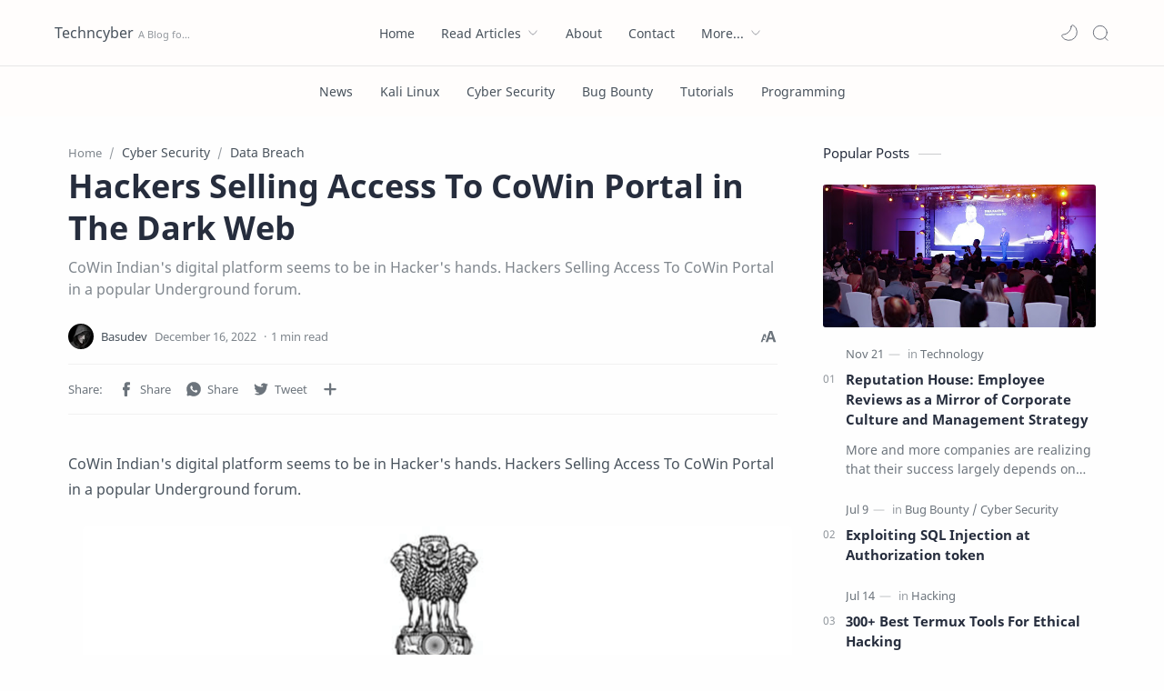

--- FILE ---
content_type: text/javascript; charset=UTF-8
request_url: https://www.techncyber.com/feeds/posts/summary/-/News?alt=json-in-script&orderby=updated&start-index=5&max-results=6&callback=showRelatedPost
body_size: 3952
content:
// API callback
showRelatedPost({"version":"1.0","encoding":"UTF-8","feed":{"xmlns":"http://www.w3.org/2005/Atom","xmlns$openSearch":"http://a9.com/-/spec/opensearchrss/1.0/","xmlns$blogger":"http://schemas.google.com/blogger/2008","xmlns$georss":"http://www.georss.org/georss","xmlns$gd":"http://schemas.google.com/g/2005","xmlns$thr":"http://purl.org/syndication/thread/1.0","id":{"$t":"tag:blogger.com,1999:blog-1342081103582288480"},"updated":{"$t":"2026-01-16T06:18:57.293+05:30"},"category":[{"term":"Hacking"},{"term":"Cyber Security"},{"term":"Technology"},{"term":"Kali Linux"},{"term":"Termux"},{"term":"News"},{"term":"Android"},{"term":"Ethical Hacking"},{"term":"Gaming"},{"term":"Software"},{"term":"Tutorials"},{"term":"Programming"},{"term":"Bug Bounty"},{"term":"Data Breach"},{"term":"React Js"},{"term":"Safety tips"},{"term":"Special Tricks"},{"term":"Web Design"},{"term":"Gadgets"},{"term":"VPN"},{"term":"Android Pentesting"},{"term":"Anonymity"},{"term":"Linux"},{"term":"Devops"},{"term":"Nodejs"},{"term":"Offers"},{"term":"Online Earning"},{"term":"PHP"},{"term":"Reviews"}],"title":{"type":"text","$t":"Techncyber"},"subtitle":{"type":"html","$t":"A Blog for Cyber Techonology News Updates, Ethical Hacking Tutorials, Online Safety Tips, Latest tricks, Tutorials, Latest Gadget Reviews and Many More"},"link":[{"rel":"http://schemas.google.com/g/2005#feed","type":"application/atom+xml","href":"https:\/\/www.techncyber.com\/feeds\/posts\/summary"},{"rel":"self","type":"application/atom+xml","href":"https:\/\/www.blogger.com\/feeds\/1342081103582288480\/posts\/summary\/-\/News?alt=json-in-script\u0026start-index=5\u0026max-results=6\u0026orderby=updated"},{"rel":"alternate","type":"text/html","href":"https:\/\/www.techncyber.com\/search\/label\/News"},{"rel":"hub","href":"http://pubsubhubbub.appspot.com/"},{"rel":"previous","type":"application/atom+xml","href":"https:\/\/www.blogger.com\/feeds\/1342081103582288480\/posts\/summary\/-\/News\/-\/News?alt=json-in-script\u0026start-index=1\u0026max-results=6\u0026orderby=updated"},{"rel":"next","type":"application/atom+xml","href":"https:\/\/www.blogger.com\/feeds\/1342081103582288480\/posts\/summary\/-\/News\/-\/News?alt=json-in-script\u0026start-index=11\u0026max-results=6\u0026orderby=updated"}],"author":[{"name":{"$t":"Basudev"},"uri":{"$t":"http:\/\/www.blogger.com\/profile\/06001239465028112751"},"email":{"$t":"noreply@blogger.com"},"gd$image":{"rel":"http://schemas.google.com/g/2005#thumbnail","width":"32","height":"32","src":"\/\/blogger.googleusercontent.com\/img\/b\/R29vZ2xl\/AVvXsEhekTDEFz1d1yWFHlH9oxKKTUl9Bilj46NHbnX-AgzamtmDh2-HGWOLrU6EU-ZPSwQqx2Ayjq0roemoOqnBpn2V2kuTwwmtdRsW6-hSMZMdmyU3H5_EVfKlbpAioZvyvw\/s113\/images+%281%29.jpeg"}}],"generator":{"version":"7.00","uri":"http://www.blogger.com","$t":"Blogger"},"openSearch$totalResults":{"$t":"17"},"openSearch$startIndex":{"$t":"5"},"openSearch$itemsPerPage":{"$t":"6"},"entry":[{"id":{"$t":"tag:blogger.com,1999:blog-1342081103582288480.post-5876052864156590771"},"published":{"$t":"2022-11-26T19:00:00.000+05:30"},"updated":{"$t":"2022-11-26T19:00:57.088+05:30"},"category":[{"scheme":"http://www.blogger.com/atom/ns#","term":"Cyber Security"},{"scheme":"http://www.blogger.com/atom/ns#","term":"News"}],"title":{"type":"text","$t":"Hackers Posted 70GB of Files Related To Tata Power For Free"},"summary":{"type":"text","$t":"Tata Power, India's Largest power supply company, has faced a cyber attack this year. This story is about how the hackers gained access to the company and how far the story startedOn 24th October, In the HiveLeaks darknet blog, the Hive Ransomware group claimed that they had encrypted the files of Tata Power. Hive operators claimed that they had encrypted Tata Power on 3rd October,\u0026nbsp;They did "},"link":[{"rel":"replies","type":"application/atom+xml","href":"https:\/\/www.techncyber.com\/feeds\/5876052864156590771\/comments\/default","title":"Post Comments"},{"rel":"replies","type":"text/html","href":"https:\/\/www.techncyber.com\/2022\/11\/tata-power-cyber-attack.html#comment-form","title":"0 Comments"},{"rel":"edit","type":"application/atom+xml","href":"https:\/\/www.blogger.com\/feeds\/1342081103582288480\/posts\/default\/5876052864156590771"},{"rel":"self","type":"application/atom+xml","href":"https:\/\/www.blogger.com\/feeds\/1342081103582288480\/posts\/default\/5876052864156590771"},{"rel":"alternate","type":"text/html","href":"https:\/\/www.techncyber.com\/2022\/11\/tata-power-cyber-attack.html","title":"Hackers Posted 70GB of Files Related To Tata Power For Free"}],"author":[{"name":{"$t":"Basudev"},"uri":{"$t":"http:\/\/www.blogger.com\/profile\/06001239465028112751"},"email":{"$t":"noreply@blogger.com"},"gd$image":{"rel":"http://schemas.google.com/g/2005#thumbnail","width":"32","height":"32","src":"\/\/blogger.googleusercontent.com\/img\/b\/R29vZ2xl\/AVvXsEhekTDEFz1d1yWFHlH9oxKKTUl9Bilj46NHbnX-AgzamtmDh2-HGWOLrU6EU-ZPSwQqx2Ayjq0roemoOqnBpn2V2kuTwwmtdRsW6-hSMZMdmyU3H5_EVfKlbpAioZvyvw\/s113\/images+%281%29.jpeg"}}],"media$thumbnail":{"xmlns$media":"http://search.yahoo.com/mrss/","url":"https:\/\/blogger.googleusercontent.com\/img\/a\/AVvXsEhrgfw9QNkP00DU3pnU3UmtOU5gs86ejaL7XLeBH79YEWvsOcaUVf72xtSqGTwFmz2XWHQuEYKxZQ672ucRCe9V9yAPs8BtgDIQQqUTuXC78vfflCM5F0alXTfSEtEV92pCNKeLKpPTxx3-fV7pPgGkBFZOa5zbHP2ctjteP8B4tZJa1dW-byDsF9mM=s72-w400-h358-c","height":"72","width":"72"},"thr$total":{"$t":"0"}},{"id":{"$t":"tag:blogger.com,1999:blog-1342081103582288480.post-2282117294081056345"},"published":{"$t":"2022-05-19T07:36:00.000+05:30"},"updated":{"$t":"2022-05-19T07:36:39.946+05:30"},"category":[{"scheme":"http://www.blogger.com/atom/ns#","term":"Anonymity"},{"scheme":"http://www.blogger.com/atom/ns#","term":"News"},{"scheme":"http://www.blogger.com/atom/ns#","term":"Technology"},{"scheme":"http://www.blogger.com/atom/ns#","term":"VPN"}],"title":{"type":"text","$t":"Indian Government Crack Down On VPN Services"},"summary":{"type":"text","$t":"\n  VPN users spiked in India after the pandemic hit, these services are heavily\n  used for online fraud and hate speech, and\u0026nbsp; most of the VPN traffic went\n  to blocked websites,\u0026nbsp;\n\nIndian Government yet to Ban VPN Services 🖥Cyber Crimes will never endIf Govt Plan was to Ban the VPN Services to Track CriminalsBy Using a VPN alone no one could guarantee their Anonymity— Techncyber (@"},"link":[{"rel":"replies","type":"application/atom+xml","href":"https:\/\/www.techncyber.com\/feeds\/2282117294081056345\/comments\/default","title":"Post Comments"},{"rel":"replies","type":"text/html","href":"https:\/\/www.techncyber.com\/2022\/05\/indian-government-crack-down-on-vpn.html#comment-form","title":"0 Comments"},{"rel":"edit","type":"application/atom+xml","href":"https:\/\/www.blogger.com\/feeds\/1342081103582288480\/posts\/default\/2282117294081056345"},{"rel":"self","type":"application/atom+xml","href":"https:\/\/www.blogger.com\/feeds\/1342081103582288480\/posts\/default\/2282117294081056345"},{"rel":"alternate","type":"text/html","href":"https:\/\/www.techncyber.com\/2022\/05\/indian-government-crack-down-on-vpn.html","title":"Indian Government Crack Down On VPN Services"}],"author":[{"name":{"$t":"Basudev"},"uri":{"$t":"http:\/\/www.blogger.com\/profile\/06001239465028112751"},"email":{"$t":"noreply@blogger.com"},"gd$image":{"rel":"http://schemas.google.com/g/2005#thumbnail","width":"32","height":"32","src":"\/\/blogger.googleusercontent.com\/img\/b\/R29vZ2xl\/AVvXsEhekTDEFz1d1yWFHlH9oxKKTUl9Bilj46NHbnX-AgzamtmDh2-HGWOLrU6EU-ZPSwQqx2Ayjq0roemoOqnBpn2V2kuTwwmtdRsW6-hSMZMdmyU3H5_EVfKlbpAioZvyvw\/s113\/images+%281%29.jpeg"}}],"media$thumbnail":{"xmlns$media":"http://search.yahoo.com/mrss/","url":"https:\/\/blogger.googleusercontent.com\/img\/b\/R29vZ2xl\/AVvXsEiudY9RlQJ7MIAwLdqPMGfSZNankZpdagqnCLyjztqnNemMOsVQAALPRq1GDRBPvfamRsFRakK-njOf_vigOq8IrOc0hN0F3arm3F1s35SKcWaUh8dP7lqThZBi-JGCF1Qtc-1YbArctkii01qr1HAhs8OrfvK1gZFHMF10nY5GxAWe6EkdIz6WhBki\/s72-c\/vpn.png","height":"72","width":"72"},"thr$total":{"$t":"0"}},{"id":{"$t":"tag:blogger.com,1999:blog-1342081103582288480.post-2621445574188062491"},"published":{"$t":"2021-01-11T19:39:00.006+05:30"},"updated":{"$t":"2021-07-30T08:47:13.093+05:30"},"category":[{"scheme":"http://www.blogger.com/atom/ns#","term":"Hacking"},{"scheme":"http://www.blogger.com/atom/ns#","term":"News"}],"title":{"type":"text","$t":"SolarWinds: A Massive Cyber Attack In 2020 "},"summary":{"type":"text","$t":"\n  \n\n\n\u0026nbsp;Hello there, Techncyber readers,\u0026nbsp;\n\n  In today's blog i wanna tell you about the biggest cyberattack that held in US\n  which put the whole world in shock know as the\n  'SolarWinds Hack'\n\n    In this attack hacker's mainly targeted the US government, it's agencies and\n    private companies in fact it is likely a global cyberattack !!\n    \n      \n    \n    \n      We are talking about"},"link":[{"rel":"replies","type":"application/atom+xml","href":"https:\/\/www.techncyber.com\/feeds\/2621445574188062491\/comments\/default","title":"Post Comments"},{"rel":"replies","type":"text/html","href":"https:\/\/www.techncyber.com\/2021\/01\/massive-cyber-attack-in-2020.html#comment-form","title":"0 Comments"},{"rel":"edit","type":"application/atom+xml","href":"https:\/\/www.blogger.com\/feeds\/1342081103582288480\/posts\/default\/2621445574188062491"},{"rel":"self","type":"application/atom+xml","href":"https:\/\/www.blogger.com\/feeds\/1342081103582288480\/posts\/default\/2621445574188062491"},{"rel":"alternate","type":"text/html","href":"https:\/\/www.techncyber.com\/2021\/01\/massive-cyber-attack-in-2020.html","title":"SolarWinds: A Massive Cyber Attack In 2020 "}],"author":[{"name":{"$t":"Unknown"},"email":{"$t":"noreply@blogger.com"},"gd$image":{"rel":"http://schemas.google.com/g/2005#thumbnail","width":"16","height":"16","src":"https:\/\/img1.blogblog.com\/img\/b16-rounded.gif"}}],"media$thumbnail":{"xmlns$media":"http://search.yahoo.com/mrss/","url":"https:\/\/blogger.googleusercontent.com\/img\/b\/R29vZ2xl\/AVvXsEi4Lcj39Dmdq1tw_Aw_8RBn_rq7SItE83TG6Q4aTJbBEg4qSpfqXPhOlKvEZOEX-UCFeRc9Rwtl1RvWa7088jvZSaJGGz72Qmmha317yOBs9QpmvONSAJL3E0iJuBFfUNke6cDOiGrwgPhj\/s72-w229-h400-c\/Screenshot_2021-01-11-15-46-13-47.jpg","height":"72","width":"72"},"thr$total":{"$t":"0"}},{"id":{"$t":"tag:blogger.com,1999:blog-1342081103582288480.post-693463442264268835"},"published":{"$t":"2021-02-12T14:19:00.003+05:30"},"updated":{"$t":"2021-07-30T08:42:21.852+05:30"},"category":[{"scheme":"http://www.blogger.com/atom/ns#","term":"News"}],"title":{"type":"text","$t":"Koo App: Here What You Need to Know About The False Data Leak Claim"},"summary":{"type":"text","$t":"\n  There was a buzz on the internet about the Indian Twitter alternative of the\n  Koo app, Recently Some People claiming that there was a data leak in the Koo\n  app, Security Researchers Verified that was a false claim, here what exactly\n  you need to know.\n\n\n\n\n  \n\n\n\n\n\nWhat is Koo?\n\n\n  Koo is a Micro-Blogging platform developed by Bangalore based Company\n  Bombinate Technologies Private Limited, "},"link":[{"rel":"replies","type":"application/atom+xml","href":"https:\/\/www.techncyber.com\/feeds\/693463442264268835\/comments\/default","title":"Post Comments"},{"rel":"replies","type":"text/html","href":"https:\/\/www.techncyber.com\/2021\/02\/koo-app-false-data-leak-claim.html#comment-form","title":"0 Comments"},{"rel":"edit","type":"application/atom+xml","href":"https:\/\/www.blogger.com\/feeds\/1342081103582288480\/posts\/default\/693463442264268835"},{"rel":"self","type":"application/atom+xml","href":"https:\/\/www.blogger.com\/feeds\/1342081103582288480\/posts\/default\/693463442264268835"},{"rel":"alternate","type":"text/html","href":"https:\/\/www.techncyber.com\/2021\/02\/koo-app-false-data-leak-claim.html","title":"Koo App: Here What You Need to Know About The False Data Leak Claim"}],"author":[{"name":{"$t":"Basudev"},"uri":{"$t":"http:\/\/www.blogger.com\/profile\/06001239465028112751"},"email":{"$t":"noreply@blogger.com"},"gd$image":{"rel":"http://schemas.google.com/g/2005#thumbnail","width":"32","height":"32","src":"\/\/blogger.googleusercontent.com\/img\/b\/R29vZ2xl\/AVvXsEhekTDEFz1d1yWFHlH9oxKKTUl9Bilj46NHbnX-AgzamtmDh2-HGWOLrU6EU-ZPSwQqx2Ayjq0roemoOqnBpn2V2kuTwwmtdRsW6-hSMZMdmyU3H5_EVfKlbpAioZvyvw\/s113\/images+%281%29.jpeg"}}],"media$thumbnail":{"xmlns$media":"http://search.yahoo.com/mrss/","url":"https:\/\/blogger.googleusercontent.com\/img\/b\/R29vZ2xl\/AVvXsEgMnB8aXwb2VmwOMm3SFSkaw73-zY7FVXONubeYFEpkL48-0COQKmvIjhttg8JOZ5q6kwj10eYDaWK8x1Efz1AITxWi6jHM7QSi_8YMJyu43Qniqwe34g277N3s7rWLP6FQB6nEhibxiEk\/s72-c\/koodataleak.png","height":"72","width":"72"},"thr$total":{"$t":"0"}},{"id":{"$t":"tag:blogger.com,1999:blog-1342081103582288480.post-9036446496632047801"},"published":{"$t":"2021-05-27T07:42:00.004+05:30"},"updated":{"$t":"2021-07-29T16:27:05.413+05:30"},"category":[{"scheme":"http://www.blogger.com/atom/ns#","term":"Hacking"},{"scheme":"http://www.blogger.com/atom/ns#","term":"News"},{"scheme":"http://www.blogger.com/atom/ns#","term":"Technology"}],"title":{"type":"text","$t":"Dominos Data Breach: Here what you need to know"},"summary":{"type":"text","$t":"\n  \n\n\nDominos one of the largest Pizza delivery Company suffered from a data breach\nthis year, The company claims no financial data was compromised in that data\nbreach\n\n\n  This News came to light in March, later a Security Researcher named\u0026nbsp;Rajshekhar Rajaharia tweeted alerting that Dominos India Suffered from a data breach and\u0026nbsp; the\n  hacker made a search engine as proof of dominos "},"link":[{"rel":"replies","type":"application/atom+xml","href":"https:\/\/www.techncyber.com\/feeds\/9036446496632047801\/comments\/default","title":"Post Comments"},{"rel":"replies","type":"text/html","href":"https:\/\/www.techncyber.com\/2021\/05\/dominos-data-breach.html#comment-form","title":"0 Comments"},{"rel":"edit","type":"application/atom+xml","href":"https:\/\/www.blogger.com\/feeds\/1342081103582288480\/posts\/default\/9036446496632047801"},{"rel":"self","type":"application/atom+xml","href":"https:\/\/www.blogger.com\/feeds\/1342081103582288480\/posts\/default\/9036446496632047801"},{"rel":"alternate","type":"text/html","href":"https:\/\/www.techncyber.com\/2021\/05\/dominos-data-breach.html","title":"Dominos Data Breach: Here what you need to know"}],"author":[{"name":{"$t":"Basudev"},"uri":{"$t":"http:\/\/www.blogger.com\/profile\/06001239465028112751"},"email":{"$t":"noreply@blogger.com"},"gd$image":{"rel":"http://schemas.google.com/g/2005#thumbnail","width":"32","height":"32","src":"\/\/blogger.googleusercontent.com\/img\/b\/R29vZ2xl\/AVvXsEhekTDEFz1d1yWFHlH9oxKKTUl9Bilj46NHbnX-AgzamtmDh2-HGWOLrU6EU-ZPSwQqx2Ayjq0roemoOqnBpn2V2kuTwwmtdRsW6-hSMZMdmyU3H5_EVfKlbpAioZvyvw\/s113\/images+%281%29.jpeg"}}],"media$thumbnail":{"xmlns$media":"http://search.yahoo.com/mrss/","url":"https:\/\/blogger.googleusercontent.com\/img\/b\/R29vZ2xl\/AVvXsEj8wJZYhXN1i0zuSWm-4s_t4EV5KCzn62VcGKm9MM4-tuM5_BAVnAKYrF0hPY2VOikB60V9yNQj-OuYWFS4C89iaKMOrA4auDInuuE89MHC0draOy4MvErinxea2IFd_-oaJbAI73k6WoM\/s72-c\/dominos.webp","height":"72","width":"72"},"thr$total":{"$t":"0"}},{"id":{"$t":"tag:blogger.com,1999:blog-1342081103582288480.post-1329996303221632886"},"published":{"$t":"2021-05-27T19:41:00.001+05:30"},"updated":{"$t":"2021-07-29T16:22:16.859+05:30"},"category":[{"scheme":"http://www.blogger.com/atom/ns#","term":"Hacking"},{"scheme":"http://www.blogger.com/atom/ns#","term":"News"},{"scheme":"http://www.blogger.com/atom/ns#","term":"Technology"}],"title":{"type":"text","$t":"Mobikwik Data Breach Explained"},"summary":{"type":"text","$t":"\n  \n\n\nData Breaches are not new to India, This is the story of A Digital wallet and\nFinancial Company of India\n\n\n  This year Mobikwik faced a Cyber Attack that exposed almost 11 Crore\u0026nbsp;\n  Indian customers data, this is not the first time the Company faced such a\n  Cyber Attack earlier in 2010 they faced a similar attack by unknown Hackers\n\n\n\n  Earlier the company denied the cyber attack and "},"link":[{"rel":"replies","type":"application/atom+xml","href":"https:\/\/www.techncyber.com\/feeds\/1329996303221632886\/comments\/default","title":"Post Comments"},{"rel":"replies","type":"text/html","href":"https:\/\/www.techncyber.com\/2021\/05\/mobikwik-data-breach-explained.html#comment-form","title":"0 Comments"},{"rel":"edit","type":"application/atom+xml","href":"https:\/\/www.blogger.com\/feeds\/1342081103582288480\/posts\/default\/1329996303221632886"},{"rel":"self","type":"application/atom+xml","href":"https:\/\/www.blogger.com\/feeds\/1342081103582288480\/posts\/default\/1329996303221632886"},{"rel":"alternate","type":"text/html","href":"https:\/\/www.techncyber.com\/2021\/05\/mobikwik-data-breach-explained.html","title":"Mobikwik Data Breach Explained"}],"author":[{"name":{"$t":"Basudev"},"uri":{"$t":"http:\/\/www.blogger.com\/profile\/06001239465028112751"},"email":{"$t":"noreply@blogger.com"},"gd$image":{"rel":"http://schemas.google.com/g/2005#thumbnail","width":"32","height":"32","src":"\/\/blogger.googleusercontent.com\/img\/b\/R29vZ2xl\/AVvXsEhekTDEFz1d1yWFHlH9oxKKTUl9Bilj46NHbnX-AgzamtmDh2-HGWOLrU6EU-ZPSwQqx2Ayjq0roemoOqnBpn2V2kuTwwmtdRsW6-hSMZMdmyU3H5_EVfKlbpAioZvyvw\/s113\/images+%281%29.jpeg"}}],"media$thumbnail":{"xmlns$media":"http://search.yahoo.com/mrss/","url":"https:\/\/blogger.googleusercontent.com\/img\/b\/R29vZ2xl\/AVvXsEhdL9fa9G8VbTyUq8CqcukQiBR6bTFEt7C6e1arxaxBNkbjR-sPYur2yMLPnCxsV6pWbQXEKRmk8OWWg3vTR9F-ItbmpOkW9HT7IFfwK_Xao5aw80Yh-BonxEvi59lT6s2_wgMyWprHYOU\/s72-c\/mobikwik.jpg","height":"72","width":"72"},"thr$total":{"$t":"0"}}]}});

--- FILE ---
content_type: text/javascript; charset=UTF-8
request_url: https://www.techncyber.com/feeds/posts/summary/-/News?alt=json-in-script&orderby=updated&max-results=0&callback=randomRelatedIndex
body_size: 893
content:
// API callback
randomRelatedIndex({"version":"1.0","encoding":"UTF-8","feed":{"xmlns":"http://www.w3.org/2005/Atom","xmlns$openSearch":"http://a9.com/-/spec/opensearchrss/1.0/","xmlns$blogger":"http://schemas.google.com/blogger/2008","xmlns$georss":"http://www.georss.org/georss","xmlns$gd":"http://schemas.google.com/g/2005","xmlns$thr":"http://purl.org/syndication/thread/1.0","id":{"$t":"tag:blogger.com,1999:blog-1342081103582288480"},"updated":{"$t":"2026-01-16T06:18:57.293+05:30"},"category":[{"term":"Hacking"},{"term":"Cyber Security"},{"term":"Technology"},{"term":"Kali Linux"},{"term":"Termux"},{"term":"News"},{"term":"Android"},{"term":"Ethical Hacking"},{"term":"Gaming"},{"term":"Software"},{"term":"Tutorials"},{"term":"Programming"},{"term":"Bug Bounty"},{"term":"Data Breach"},{"term":"React Js"},{"term":"Safety tips"},{"term":"Special Tricks"},{"term":"Web Design"},{"term":"Gadgets"},{"term":"VPN"},{"term":"Android Pentesting"},{"term":"Anonymity"},{"term":"Linux"},{"term":"Devops"},{"term":"Nodejs"},{"term":"Offers"},{"term":"Online Earning"},{"term":"PHP"},{"term":"Reviews"}],"title":{"type":"text","$t":"Techncyber"},"subtitle":{"type":"html","$t":"A Blog for Cyber Techonology News Updates, Ethical Hacking Tutorials, Online Safety Tips, Latest tricks, Tutorials, Latest Gadget Reviews and Many More"},"link":[{"rel":"http://schemas.google.com/g/2005#feed","type":"application/atom+xml","href":"https:\/\/www.techncyber.com\/feeds\/posts\/summary"},{"rel":"self","type":"application/atom+xml","href":"https:\/\/www.blogger.com\/feeds\/1342081103582288480\/posts\/summary\/-\/News?alt=json-in-script\u0026max-results=0\u0026orderby=updated"},{"rel":"alternate","type":"text/html","href":"https:\/\/www.techncyber.com\/search\/label\/News"},{"rel":"hub","href":"http://pubsubhubbub.appspot.com/"}],"author":[{"name":{"$t":"Basudev"},"uri":{"$t":"http:\/\/www.blogger.com\/profile\/06001239465028112751"},"email":{"$t":"noreply@blogger.com"},"gd$image":{"rel":"http://schemas.google.com/g/2005#thumbnail","width":"32","height":"32","src":"\/\/blogger.googleusercontent.com\/img\/b\/R29vZ2xl\/AVvXsEhekTDEFz1d1yWFHlH9oxKKTUl9Bilj46NHbnX-AgzamtmDh2-HGWOLrU6EU-ZPSwQqx2Ayjq0roemoOqnBpn2V2kuTwwmtdRsW6-hSMZMdmyU3H5_EVfKlbpAioZvyvw\/s113\/images+%281%29.jpeg"}}],"generator":{"version":"7.00","uri":"http://www.blogger.com","$t":"Blogger"},"openSearch$totalResults":{"$t":"17"},"openSearch$startIndex":{"$t":"1"},"openSearch$itemsPerPage":{"$t":"0"}}});